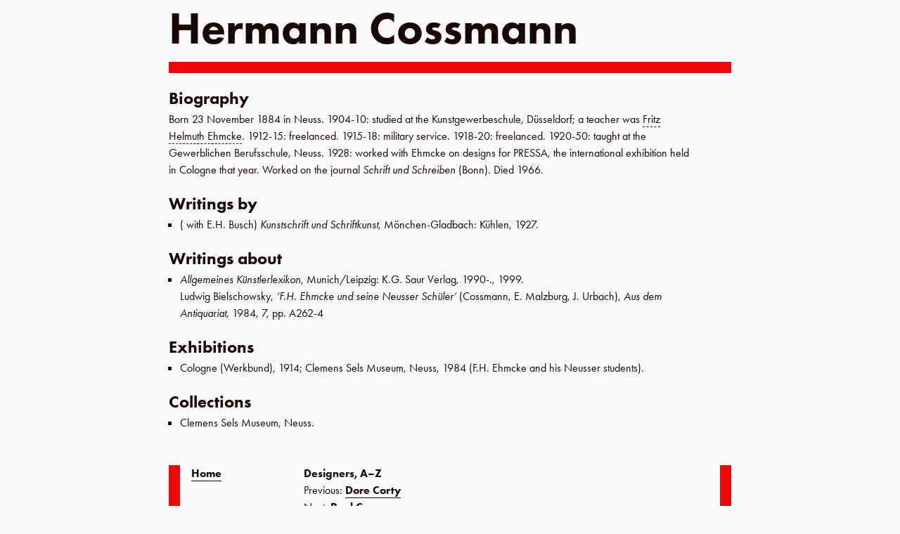

--- FILE ---
content_type: text/html; charset=utf-8
request_url: http://www.germandesigners.net/designers/hermann_cossmann
body_size: 4471
content:
<!DOCTYPE html>
<html>
<head>
  <title>German graphic designers during the Hitler period: Biographical and bibliographical references by Gerald Cinamon</title>
  <link rel="stylesheet" media="all" href="/assets/application-c9f7cacfc28051368c05e2ba3749ffe038007ae1a8e8292bd286c99458bc9d9a.css" />
  <meta name="csrf-param" content="authenticity_token" />
<meta name="csrf-token" content="yxIKz4uAwr4H6SYD4NA9gNtQKvfhgFsTbsdsoKWv0r28VT3MS6VEmeRE4mJg/Ls0ffHaXbWhgDmaM+jZ1no3XA==" />
</head>
<body>
  <div id="container">
    <div class="masthead">
        <h1>Hermann Cossmann</h1>

    </div>
    <div id="content">
      <div class="description">
  <h2>Biography</h2>
  <p>Born <span class="Birth-date">23 November 1884 </span>in <span class="Birth-place">Neuss</span>. <span class="desc-date">1904-10</span>: studied at the <span class="desc-organisation">Kunstgewerbeschule</span>, <span class="desc-place">D&#xFC;sseldorf</span>; a teacher was <span class="Crossref-designer"><a href="/designers/fritz_helmuth_ehmcke">Fritz Helmuth Ehmcke</a></span>. <span class="desc-date">1912-15</span>: freelanced. <span class="desc-date">1915-18</span>: military service. <span class="desc-date">1918-20</span>: freelanced. <span class="desc-date">1920-50</span>: taught at the <span class="desc-organisation">Gewerblichen Berufsschule</span>, <span class="desc-place">Neuss</span>. <span class="exh-date">1928</span>: worked with Ehmcke on designs for <span class="exh-venue">PRESSA</span>, the international exhibition held in <span class="exh-place">Cologne </span>that year. Worked on the journal <span class="bib-3pubtitle">Schrift und Schreiben </span>(<span class="bib-Xplaceofpublication">Bonn</span>). Died <span class="Death-date">1966</span>.</p>
</div>
<!-- 
<p>Born 23 November 1884 , Neuss
<p>Died 1966, 
<div class="happenings">
  <ul>
      <li>Kunstgewerbeschule, Düsseldorf, 1904-10</li>
      <li>, , 1912-15</li>
      <li>, , 1915-18</li>
      <li>, , 1918-20</li>
      <li>Gewerblichen Berufsschule, Neuss, 1920-50</li>
  </ul>
</div> -->
<div class="writings-by">
  <h2>Writings by</h2>
  <ul>
      <li>
        ( with  <span class="bib-1author">E.H. Busch</span>) <span class="bib-2piecebooktitle">Kunstschrift und Schriftkunst</span>, <span class="bib-Xplaceofpublication">Mönchen-Gladbach</span>: <span class="bib-9publisher">Kühlen</span>, <span class="bib-4pubdate">1927</span>.
      </li>
  </ul>
</div>

<div class="writings-about">
  <h2>Writings about</h2>
  <ul>
      <li>
         <span class="bib-3pubtitle">Allgemeines K&#xFC;nstlerlexikon</span>, <span class="bib-Xplaceofpublication">Munich/Leipzig</span>: <span class="bib-9publisher">K.G. Saur Verlag</span>, <span class="bib-4pubdate">1990-</span>., <span class="bib-4pubdate">1999</span>.
      </li>
      <liclass=&quot;journal&quot;>
        <span class="bib-1author">Ludwig Bielschowsky</span>, <span class="bib-2piecebooktitle">‘F.H. Ehmcke und seine Neusser Schüler’ </span>(Cossmann, E. Malzburg, J. Urbach), <span class="bib-3pubtitle">Aus dem Antiquariat</span>, <span class="bib-4pubdate">1984</span>, <span class="bib-7journalnumber">7</span>, <span class="bib-5pages">pp. A262-4</span>
      </li>
  </ul>
</div>

<div class="exhibition">
  <h2>Exhibitions</h2>
  <ul>
      <li>
        <span class="exh-place">Cologne </span>(Werkbund), <span class="exh-date">1914</span>; <span class="exh-venue">Clemens Sels Museum</span>, <span class="exh-place">Neuss</span>, <span class="exh-date">1984 </span>(<span class="Crossref-designer">F.H. Ehmcke</span> and his Neusser students).
      </li>
  </ul>
</div>

<div class="collections">
  <h2>Collections</h2>
  <ul>
      <li>
        <span class="desc-organisation">Clemens Sels Museum</span>, <span class="desc-place">Neuss</span>.
      </li>
  </ul>
</div>


    </div>
    <footer>
      
      <nav><div class="nav-group"><h3><a href="/">Home</a></h3></div><div class="nav-group">
  <h3>Designers, A–Z</h3>
    <p class="previous">Previous: <a href="/designers/dore_corty">Dore Corty</a></p>
    <p class="next">Next: <a href="/designers/paul_crone">Paul Crone</a></p>
  <p class="atoz">See <a href="/designers">all designers</a></p>
</div>
<div class="clearfix" /></nav>
      <div id="copyright">
        <p>All text © 2013, Gerald Cinamon. Site design and development by <a href="https://twitter.com/mattpatterson">Matt Patterson</a>.</p>
      </div>
    </footer>
  </div>
</body>
</html>


--- FILE ---
content_type: text/css
request_url: http://www.germandesigners.net/assets/application-c9f7cacfc28051368c05e2ba3749ffe038007ae1a8e8292bd286c99458bc9d9a.css
body_size: 1720
content:
@font-face{font-family:'futura-pt';src:url("/assets/Futura_PT_Book-53a7012ee51ff460b266fc29bd57dca1b2ba45cfbf3874917e635fe24af52a59.eot");src:url("/assets/Futura_PT_Book-53a7012ee51ff460b266fc29bd57dca1b2ba45cfbf3874917e635fe24af52a59.eot?#iefix") format("embedded-opentype"),url("/assets/Futura_PT_Book-f3c691fd8b9d39138b238006f9e5d48f4294696bf2c0a0c6047e8f02ba38220a.woff2") format("woff2"),url("/assets/Futura_PT_Book-5663d336ff54841fd92f151bdf04468c5de553df77fa484eb9f0bc87bb79ff5a.woff") format("woff"),url("/assets/Futura_PT_Book-f76cb41445b40f8b4c71c93a3a4c8346225317278dbecbd10ba34cd1133fca82.ttf") format("truetype");font-weight:400;font-style:normal}@font-face{font-family:'futura-pt';src:url("/assets/Futura_PT_Book_Oblique-9cbf754678c3c420b0a6a54c96b8f3e692f538fc29a2bf95600d876d459ce457.eot");src:url("/assets/Futura_PT_Book_Oblique-9cbf754678c3c420b0a6a54c96b8f3e692f538fc29a2bf95600d876d459ce457.eot?#iefix") format("embedded-opentype"),url("/assets/Futura_PT_Book_Oblique-f2a9f8189bef05f0eef4bf79357090011782fa23b574a7ea2185edd11189425f.woff2") format("woff2"),url("/assets/Futura_PT_Book_Oblique-d928906fc1bdba8633102ce162497a6a635c84e59e00212afe590443c181cd6e.woff") format("woff"),url("/assets/Futura_PT_Book_Oblique-ffe6b4215ee2de977f85a351e28af72f18b402b19f84cd9f13f33932877ca54b.ttf") format("truetype");font-weight:400;font-style:italic}@font-face{font-family:'futura-pt';src:url("/assets/Futura_PT_Heavy-f9ea620ff8b77eee1189b8b4934156abff9dfa08a0fbf2d2112197f9f0a15d80.eot");src:url("/assets/Futura_PT_Heavy-f9ea620ff8b77eee1189b8b4934156abff9dfa08a0fbf2d2112197f9f0a15d80.eot?#iefix") format("embedded-opentype"),url("/assets/Futura_PT_Heavy-6d01f84e036b9957009fc9520370c1e4d2d18d20db607671d30a73104062ae82.woff2") format("woff2"),url("/assets/Futura_PT_Heavy-be9cdff6fafbc4893d57d6094192217aa85f5b310fb53a6c11e623b396c90b22.woff") format("woff"),url("/assets/Futura_PT_Heavy-71c109a223216f656d1823d7fbbed35d2654f7d38b974f6ec6796724a66a4961.ttf") format("truetype");font-weight:700;font-style:normal}@font-face{font-family:'futura-pt';src:url("/assets/Futura_PT_Heavy_Oblique-251be2848b6f68e8c89f8c3f9f2791e6b0c0eaaf210348822882f8bdfdf98939.eot");src:url("/assets/Futura_PT_Heavy_Oblique-251be2848b6f68e8c89f8c3f9f2791e6b0c0eaaf210348822882f8bdfdf98939.eot?#iefix") format("embedded-opentype"),url("/assets/Futura_PT_Heavy_Oblique-d653bb479b0a33a9678f5f9b2ef21d4b2f9d055fcc2c721d6dbf193a2e3d371f.woff2") format("woff2"),url("/assets/Futura_PT_Heavy_Oblique-2e37c3963e2500f45e6dd4a36c222271a843be76e2d9cecd7b8196bc5e68ddd9.woff") format("woff"),url("/assets/Futura_PT_Heavy_Oblique-c69764e84247d3b7bfd5b5681786406772682b85a767a19bda7328f725abc827.ttf") format("truetype");font-weight:700;font-style:italic}#container{width:50em;margin:0 auto}html,body{background:#fafafa;color:#1a0600;font:1em/1.5 "futura-pt", sans-serif;font-weight:400}footer{clear:left;margin:0;padding:0}footer h3{font:1em/1.5 "futura-pt", sans-serif;font-weight:700;margin:0;padding:0}footer .disclaimer{font-style:italic}#copyright{border-top:1em solid #1a0600;margin:3em 0 0 0;padding:0}.masthead{margin:0 0 1.5em 0;border-bottom:1em solid #ef0606;position:relative}.masthead h1{margin:0 0 0.25em 0;padding:0;font:4em/1 "futura-pt", sans-serif;font-weight:700}.masthead h2{margin:0 0 0.5em 0;padding:0;font:2em/1 "futura-pt", sans-serif;font-weight:400}.masthead ul.aka{padding:0;margin:0 0 0.5em 0;font:2em/1 "futura-pt", sans-serif;font-style:italic;font-weight:400}.masthead ul.aka li{display:block}.masthead ul.aka li .notes{font-style:normal}nav{margin:3em 0 -1em 0}nav a:link,nav a:visited{text-decoration:none;color:inherit;font-weight:700;border-bottom:1px solid #1a0600}nav a:link:hover,nav a:visited:hover{color:#1a0600;border-color:inherit;transition:border-width 0.1s ease;border-bottom-width:0.25em}nav .nav-group{float:left;width:10em}nav .clearfix{padding:0;margin:0;height:0;width:100%;clear:both;overflow:hidden}.footer-nav{margin:1.5em 0 0 0}footer nav,.footer-nav{border-left:1em solid #ef0606;border-right:1em solid #ef0606;padding:0 1em}footer nav p,.footer-nav p{margin:0}ul{padding:0 0 0 1em;margin:0;list-style-position:outside;list-style-type:square;width:46em}a:link,a:visited{color:inherit;text-decoration:none;border-bottom:1px dashed black}a:link:hover{color:#0b6cda;border-bottom-color:#0b6cda}a:visited:hover{color:#430bda;border-bottom-color:#430bda}h2{font:1.5em/1 "futura-pt", sans-serif;font-weight:700;margin:1em 0 0.25em 0;padding:0;clear:both}p{font-size:1em;line-height:1.5;margin:0.75em 0 0 0;padding:0;width:47em}h2+p{margin-top:0}section{margin:3em 0 0 0}p.root-index-link{font-size:2em;font-weight:700}h2.letter-index{margin-top:0;padding-top:1em}ul.letter-index{width:14em;padding-right:1em;float:left}ul.letter-index li.alias{font-style:italic}.bib-3pubtitle,.bib-2piecebooktitle{font-style:italic}.journal .bib-2piecebooktitle{font-style:normal}.Crossref-designer{font-weight:500}.editors-note{font-style:italic}img.portrait{width:15em;margin:0.4em 1em 0 0;padding:0;display:block;float:left}
